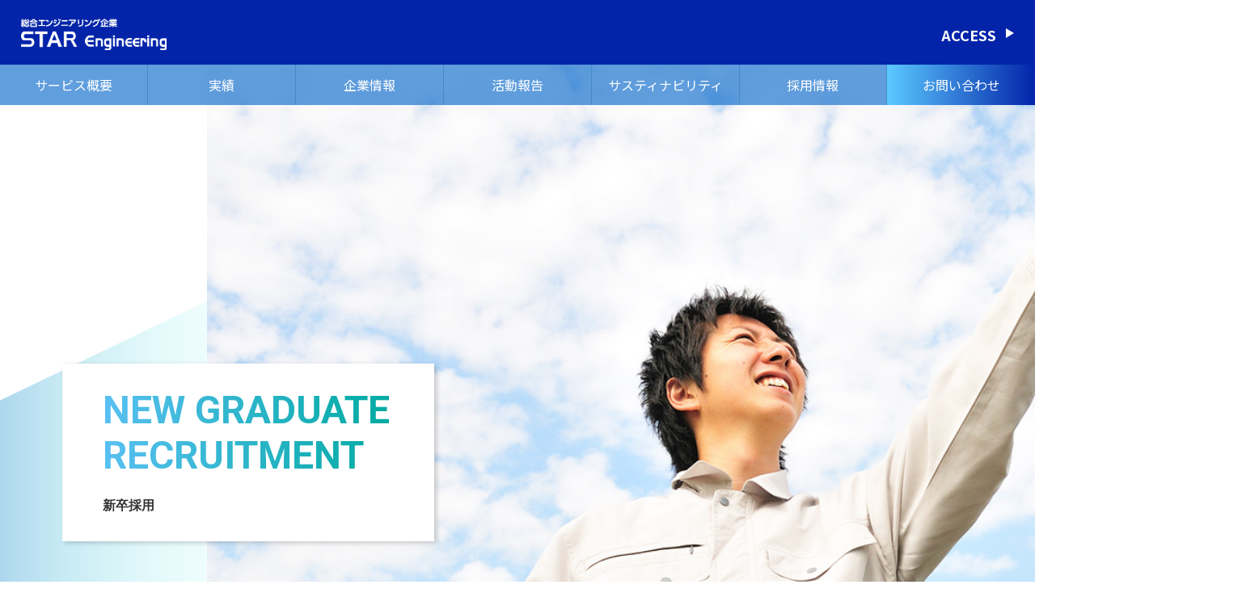

--- FILE ---
content_type: text/html; charset=UTF-8
request_url: https://www.star-eng.co.jp/recruit/new/
body_size: 8456
content:

<!DOCTYPE html>
<html lang="ja">

<head>
  <meta charset="UTF-8">
  <!-- Google Tag Manager -->
  <script>
    (function(w, d, s, l, i) {
      w[l] = w[l] || [];
      w[l].push({
        'gtm.start': new Date().getTime(),
        event: 'gtm.js'
      });
      var f = d.getElementsByTagName(s)[0],
        j = d.createElement(s),
        dl = l != 'dataLayer' ? '&l=' + l : '';
      j.async = true;
      j.src =
        'https://www.googletagmanager.com/gtm.js?id=' + i + dl;
      f.parentNode.insertBefore(j, f);
    })(window, document, 'script', 'dataLayer', 'GTM-N9F5TLQG');
  </script>
  <!-- End Google Tag Manager -->
  <meta name="viewport" content="width=device-width, initial-scale=1.0">
  <meta name="keywords" content="スターエンジニアリング,総合エンジニアリング企業">
  <meta name="description" content="スタンスは現場主義であること。電気工事 ～電気・計装・制御・機械設計～ 施工、及び、メンテナンス・保全までを一貫して行う「総合エンジニアリング企業」です。">
  <!--ogp-->
  <meta property="og:title" content="スターエンジニアリング｜総合エンジニアリング企業" />
  <meta property="og:type" content="website" />
  <meta property="og:site_name" content="電気工事 ～電気・計装・制御・機械設計～ 施工、及び、メンテナンス・保全までを一貫して行う「総合エンジニアリング企業」です。">
  <meta property="og:description" content="スタンスは現場主義であること。電気工事 ～電気・計装・制御・機械設計～ 施工、及び、メンテナンス・保全までを一貫して行う「総合エンジニアリング企業」です。" />
  <!--favicon-->
  <link rel="icon" type="image/x-icon" href="https://www.star-eng.co.jp/cms/wp-content/themes/star-engineering/favicon.ico">
  <link rel="apple-touch-icon" sizes="180x180" href="https://www.star-eng.co.jp/cms/wp-content/themes/star-engineering/apple-touch-icon.png">
  <!--font-->
  <link rel="preconnect" href="https://fonts.googleapis.com">
  <link rel="preconnect" href="https://fonts.gstatic.com" crossorigin>
  <link href="https://fonts.googleapis.com/css2?family=Noto+Sans+JP:wght@400;700&family=Roboto:wght@700&family=Zen+Old+Mincho&display=swap" rel="stylesheet">
  <link rel="stylesheet" href="https://cdn.jsdelivr.net/npm/yakuhanjp@4.0.0/dist/css/yakuhanjp.css">
  <!--css-->
  <link type="text/css" rel="stylesheet" href="https://www.star-eng.co.jp/cms/wp-content/themes/star-engineering/common/css/base.css" />
      <link type="text/css" rel="stylesheet" href="https://www.star-eng.co.jp/cms/wp-content/themes/star-engineering/recruit/css/recruit.css" />
    <!-- js -->
  <script src="https://code.jquery.com/jquery-3.4.1.min.js" integrity="sha256-CSXorXvZcTkaix6Yvo6HppcZGetbYMGWSFlBw8HfCJo=" crossorigin="anonymous"></script>
  <script src="https://ajax.googleapis.com/ajax/libs/jquery/3.6.0/jquery.min.js"></script>
  <script type="text/javascript" src="https://www.star-eng.co.jp/cms/wp-content/themes/star-engineering/common/js/common.js"></script>
  <title>新卒採用 | スターエンジニアリング｜総合エンジニアリング企業</title>
<meta name='robots' content='max-image-preview:large' />
<link rel="alternate" title="oEmbed (JSON)" type="application/json+oembed" href="https://www.star-eng.co.jp/wp-json/oembed/1.0/embed?url=https%3A%2F%2Fwww.star-eng.co.jp%2Frecruit%2Fnew%2F" />
<link rel="alternate" title="oEmbed (XML)" type="text/xml+oembed" href="https://www.star-eng.co.jp/wp-json/oembed/1.0/embed?url=https%3A%2F%2Fwww.star-eng.co.jp%2Frecruit%2Fnew%2F&#038;format=xml" />
<style id='wp-img-auto-sizes-contain-inline-css' type='text/css'>
img:is([sizes=auto i],[sizes^="auto," i]){contain-intrinsic-size:3000px 1500px}
/*# sourceURL=wp-img-auto-sizes-contain-inline-css */
</style>
<style id='classic-theme-styles-inline-css' type='text/css'>
/*! This file is auto-generated */
.wp-block-button__link{color:#fff;background-color:#32373c;border-radius:9999px;box-shadow:none;text-decoration:none;padding:calc(.667em + 2px) calc(1.333em + 2px);font-size:1.125em}.wp-block-file__button{background:#32373c;color:#fff;text-decoration:none}
/*# sourceURL=/wp-includes/css/classic-themes.min.css */
</style>
<link rel="https://api.w.org/" href="https://www.star-eng.co.jp/wp-json/" /><link rel="alternate" title="JSON" type="application/json" href="https://www.star-eng.co.jp/wp-json/wp/v2/pages/56" /><link rel="EditURI" type="application/rsd+xml" title="RSD" href="https://www.star-eng.co.jp/cms/xmlrpc.php?rsd" />
<link rel="canonical" href="https://www.star-eng.co.jp/recruit/new/" />
<link rel='shortlink' href='https://www.star-eng.co.jp/?p=56' />
<style id='global-styles-inline-css' type='text/css'>
:root{--wp--preset--aspect-ratio--square: 1;--wp--preset--aspect-ratio--4-3: 4/3;--wp--preset--aspect-ratio--3-4: 3/4;--wp--preset--aspect-ratio--3-2: 3/2;--wp--preset--aspect-ratio--2-3: 2/3;--wp--preset--aspect-ratio--16-9: 16/9;--wp--preset--aspect-ratio--9-16: 9/16;--wp--preset--color--black: #000000;--wp--preset--color--cyan-bluish-gray: #abb8c3;--wp--preset--color--white: #ffffff;--wp--preset--color--pale-pink: #f78da7;--wp--preset--color--vivid-red: #cf2e2e;--wp--preset--color--luminous-vivid-orange: #ff6900;--wp--preset--color--luminous-vivid-amber: #fcb900;--wp--preset--color--light-green-cyan: #7bdcb5;--wp--preset--color--vivid-green-cyan: #00d084;--wp--preset--color--pale-cyan-blue: #8ed1fc;--wp--preset--color--vivid-cyan-blue: #0693e3;--wp--preset--color--vivid-purple: #9b51e0;--wp--preset--gradient--vivid-cyan-blue-to-vivid-purple: linear-gradient(135deg,rgb(6,147,227) 0%,rgb(155,81,224) 100%);--wp--preset--gradient--light-green-cyan-to-vivid-green-cyan: linear-gradient(135deg,rgb(122,220,180) 0%,rgb(0,208,130) 100%);--wp--preset--gradient--luminous-vivid-amber-to-luminous-vivid-orange: linear-gradient(135deg,rgb(252,185,0) 0%,rgb(255,105,0) 100%);--wp--preset--gradient--luminous-vivid-orange-to-vivid-red: linear-gradient(135deg,rgb(255,105,0) 0%,rgb(207,46,46) 100%);--wp--preset--gradient--very-light-gray-to-cyan-bluish-gray: linear-gradient(135deg,rgb(238,238,238) 0%,rgb(169,184,195) 100%);--wp--preset--gradient--cool-to-warm-spectrum: linear-gradient(135deg,rgb(74,234,220) 0%,rgb(151,120,209) 20%,rgb(207,42,186) 40%,rgb(238,44,130) 60%,rgb(251,105,98) 80%,rgb(254,248,76) 100%);--wp--preset--gradient--blush-light-purple: linear-gradient(135deg,rgb(255,206,236) 0%,rgb(152,150,240) 100%);--wp--preset--gradient--blush-bordeaux: linear-gradient(135deg,rgb(254,205,165) 0%,rgb(254,45,45) 50%,rgb(107,0,62) 100%);--wp--preset--gradient--luminous-dusk: linear-gradient(135deg,rgb(255,203,112) 0%,rgb(199,81,192) 50%,rgb(65,88,208) 100%);--wp--preset--gradient--pale-ocean: linear-gradient(135deg,rgb(255,245,203) 0%,rgb(182,227,212) 50%,rgb(51,167,181) 100%);--wp--preset--gradient--electric-grass: linear-gradient(135deg,rgb(202,248,128) 0%,rgb(113,206,126) 100%);--wp--preset--gradient--midnight: linear-gradient(135deg,rgb(2,3,129) 0%,rgb(40,116,252) 100%);--wp--preset--font-size--small: 13px;--wp--preset--font-size--medium: 20px;--wp--preset--font-size--large: 36px;--wp--preset--font-size--x-large: 42px;--wp--preset--spacing--20: 0.44rem;--wp--preset--spacing--30: 0.67rem;--wp--preset--spacing--40: 1rem;--wp--preset--spacing--50: 1.5rem;--wp--preset--spacing--60: 2.25rem;--wp--preset--spacing--70: 3.38rem;--wp--preset--spacing--80: 5.06rem;--wp--preset--shadow--natural: 6px 6px 9px rgba(0, 0, 0, 0.2);--wp--preset--shadow--deep: 12px 12px 50px rgba(0, 0, 0, 0.4);--wp--preset--shadow--sharp: 6px 6px 0px rgba(0, 0, 0, 0.2);--wp--preset--shadow--outlined: 6px 6px 0px -3px rgb(255, 255, 255), 6px 6px rgb(0, 0, 0);--wp--preset--shadow--crisp: 6px 6px 0px rgb(0, 0, 0);}:where(.is-layout-flex){gap: 0.5em;}:where(.is-layout-grid){gap: 0.5em;}body .is-layout-flex{display: flex;}.is-layout-flex{flex-wrap: wrap;align-items: center;}.is-layout-flex > :is(*, div){margin: 0;}body .is-layout-grid{display: grid;}.is-layout-grid > :is(*, div){margin: 0;}:where(.wp-block-columns.is-layout-flex){gap: 2em;}:where(.wp-block-columns.is-layout-grid){gap: 2em;}:where(.wp-block-post-template.is-layout-flex){gap: 1.25em;}:where(.wp-block-post-template.is-layout-grid){gap: 1.25em;}.has-black-color{color: var(--wp--preset--color--black) !important;}.has-cyan-bluish-gray-color{color: var(--wp--preset--color--cyan-bluish-gray) !important;}.has-white-color{color: var(--wp--preset--color--white) !important;}.has-pale-pink-color{color: var(--wp--preset--color--pale-pink) !important;}.has-vivid-red-color{color: var(--wp--preset--color--vivid-red) !important;}.has-luminous-vivid-orange-color{color: var(--wp--preset--color--luminous-vivid-orange) !important;}.has-luminous-vivid-amber-color{color: var(--wp--preset--color--luminous-vivid-amber) !important;}.has-light-green-cyan-color{color: var(--wp--preset--color--light-green-cyan) !important;}.has-vivid-green-cyan-color{color: var(--wp--preset--color--vivid-green-cyan) !important;}.has-pale-cyan-blue-color{color: var(--wp--preset--color--pale-cyan-blue) !important;}.has-vivid-cyan-blue-color{color: var(--wp--preset--color--vivid-cyan-blue) !important;}.has-vivid-purple-color{color: var(--wp--preset--color--vivid-purple) !important;}.has-black-background-color{background-color: var(--wp--preset--color--black) !important;}.has-cyan-bluish-gray-background-color{background-color: var(--wp--preset--color--cyan-bluish-gray) !important;}.has-white-background-color{background-color: var(--wp--preset--color--white) !important;}.has-pale-pink-background-color{background-color: var(--wp--preset--color--pale-pink) !important;}.has-vivid-red-background-color{background-color: var(--wp--preset--color--vivid-red) !important;}.has-luminous-vivid-orange-background-color{background-color: var(--wp--preset--color--luminous-vivid-orange) !important;}.has-luminous-vivid-amber-background-color{background-color: var(--wp--preset--color--luminous-vivid-amber) !important;}.has-light-green-cyan-background-color{background-color: var(--wp--preset--color--light-green-cyan) !important;}.has-vivid-green-cyan-background-color{background-color: var(--wp--preset--color--vivid-green-cyan) !important;}.has-pale-cyan-blue-background-color{background-color: var(--wp--preset--color--pale-cyan-blue) !important;}.has-vivid-cyan-blue-background-color{background-color: var(--wp--preset--color--vivid-cyan-blue) !important;}.has-vivid-purple-background-color{background-color: var(--wp--preset--color--vivid-purple) !important;}.has-black-border-color{border-color: var(--wp--preset--color--black) !important;}.has-cyan-bluish-gray-border-color{border-color: var(--wp--preset--color--cyan-bluish-gray) !important;}.has-white-border-color{border-color: var(--wp--preset--color--white) !important;}.has-pale-pink-border-color{border-color: var(--wp--preset--color--pale-pink) !important;}.has-vivid-red-border-color{border-color: var(--wp--preset--color--vivid-red) !important;}.has-luminous-vivid-orange-border-color{border-color: var(--wp--preset--color--luminous-vivid-orange) !important;}.has-luminous-vivid-amber-border-color{border-color: var(--wp--preset--color--luminous-vivid-amber) !important;}.has-light-green-cyan-border-color{border-color: var(--wp--preset--color--light-green-cyan) !important;}.has-vivid-green-cyan-border-color{border-color: var(--wp--preset--color--vivid-green-cyan) !important;}.has-pale-cyan-blue-border-color{border-color: var(--wp--preset--color--pale-cyan-blue) !important;}.has-vivid-cyan-blue-border-color{border-color: var(--wp--preset--color--vivid-cyan-blue) !important;}.has-vivid-purple-border-color{border-color: var(--wp--preset--color--vivid-purple) !important;}.has-vivid-cyan-blue-to-vivid-purple-gradient-background{background: var(--wp--preset--gradient--vivid-cyan-blue-to-vivid-purple) !important;}.has-light-green-cyan-to-vivid-green-cyan-gradient-background{background: var(--wp--preset--gradient--light-green-cyan-to-vivid-green-cyan) !important;}.has-luminous-vivid-amber-to-luminous-vivid-orange-gradient-background{background: var(--wp--preset--gradient--luminous-vivid-amber-to-luminous-vivid-orange) !important;}.has-luminous-vivid-orange-to-vivid-red-gradient-background{background: var(--wp--preset--gradient--luminous-vivid-orange-to-vivid-red) !important;}.has-very-light-gray-to-cyan-bluish-gray-gradient-background{background: var(--wp--preset--gradient--very-light-gray-to-cyan-bluish-gray) !important;}.has-cool-to-warm-spectrum-gradient-background{background: var(--wp--preset--gradient--cool-to-warm-spectrum) !important;}.has-blush-light-purple-gradient-background{background: var(--wp--preset--gradient--blush-light-purple) !important;}.has-blush-bordeaux-gradient-background{background: var(--wp--preset--gradient--blush-bordeaux) !important;}.has-luminous-dusk-gradient-background{background: var(--wp--preset--gradient--luminous-dusk) !important;}.has-pale-ocean-gradient-background{background: var(--wp--preset--gradient--pale-ocean) !important;}.has-electric-grass-gradient-background{background: var(--wp--preset--gradient--electric-grass) !important;}.has-midnight-gradient-background{background: var(--wp--preset--gradient--midnight) !important;}.has-small-font-size{font-size: var(--wp--preset--font-size--small) !important;}.has-medium-font-size{font-size: var(--wp--preset--font-size--medium) !important;}.has-large-font-size{font-size: var(--wp--preset--font-size--large) !important;}.has-x-large-font-size{font-size: var(--wp--preset--font-size--x-large) !important;}
/*# sourceURL=global-styles-inline-css */
</style>
</head>

<body class="subpage page">
  <!-- Google Tag Manager (noscript) -->
  <noscript><iframe src="https://www.googletagmanager.com/ns.html?id=GTM-N9F5TLQG" height="0" width="0" style="display:none;visibility:hidden"></iframe></noscript>
  <!-- End Google Tag Manager (noscript) -->
  <header>
    <div class="nav_pc" id="pc_header">
      <div class="nav_pc_item">
        <div class="nav_pc_bg">
          <h1 class="nav_pc_logo"><a href="https://www.star-eng.co.jp/"><img src="https://www.star-eng.co.jp/cms/wp-content/themes/star-engineering/common/img/logo.png" alt="総合エンジニアリング企業 スターエンジニアリング"></a></h1>
          <p class="btn_access"><a href="https://www.star-eng.co.jp/company/info/#access">ACCESS</a></p>
        </div>
      </div>
      <div class="nav_pc_contents">
        <nav class="nav_pc_contents02_menu">
          <ul>
            <li class="has-child nav_pc_contents02_main">
              <p>サービス概要</p>
              <ul class="nav_pc_contents02_subbox">
                <li class="nav_pc_contents02_sub"><a href="https://www.star-eng.co.jp/service/service/">サービス概要一覧</a></li>
                <li class="nav_pc_contents02_sub"><a href="https://www.star-eng.co.jp/service/control/">FA制御</a></li>
                <li class="nav_pc_contents02_sub"><a href="https://www.star-eng.co.jp/service/const/">電気計装工事</a></li>
                <li class="nav_pc_contents02_sub"><a href="https://www.star-eng.co.jp/service/machine/">機械保全</a></li>
                <li class="nav_pc_contents02_sub"><a href="https://www.star-eng.co.jp/service/security/">電気計装保全</a></li>
              </ul>
            </li>
            <li class="has-child nav_pc_contents02_main">
              <a href="https://www.star-eng.co.jp/performance/">実績</a>
              <ul class="nav_pc_contents02_subbox">
                <li class="nav_pc_contents02_sub"><a href="https://www.star-eng.co.jp/performance/">実績一覧</a></li>
                <li class="nav_pc_contents02_sub"><a href="https://www.star-eng.co.jp/performance/p01/">みらい事業</a></li>
                <li class="nav_pc_contents02_sub"><a href="https://www.star-eng.co.jp/performance/p02/">人への投資</a></li>
                <li class="nav_pc_contents02_sub"><a href="https://www.star-eng.co.jp/performance/p03/">事業実績</a></li>
              </ul>
            </li>
            <li class="has-child nav_pc_contents02_main">
              <p>企業情報</p>
              <ul class="nav_pc_contents02_subbox">
                <li class="nav_pc_contents02_sub"><a href="https://www.star-eng.co.jp/company/message/">トップメッセージ</a></li>
                <li class="nav_pc_contents02_sub"><a href="https://www.star-eng.co.jp/company/identity/">企業理念</a></li>
                <li class="nav_pc_contents02_sub"><a href="https://www.star-eng.co.jp/company/info/">会社概要・アクセス</a></li>
                <li class="nav_pc_contents02_sub"><a href="https://www.star-eng.co.jp/company/history/">沿革</a></li>
              </ul>
            </li>
            <li class="has-child nav_pc_contents02_main">
              <p>活動報告</p>
              <ul class="nav_pc_contents02_subbox">
                <li class="nav_pc_contents02_sub"><a href="https://www.star-eng.co.jp/report/">活動報告一覧</a></li>
              </ul>
            </li>
            <li class="has-child nav_pc_contents02_main">
              <a href="https://www.star-eng.co.jp/sustaina/">サスティナビリティ</a>
              <ul class="nav_pc_contents02_subbox">
                <li class="nav_pc_contents02_sub"><a href="https://www.star-eng.co.jp/sustaina/enviro/">環境への取り組み</a></li>
                <li class="nav_pc_contents02_sub"><a href="https://www.star-eng.co.jp/sustaina/social/">社会への取り組み</a></li>
              </ul>
            </li>
            <li class="has-child nav_pc_contents02_main">
              <p>採用情報</p>
              <ul class="nav_pc_contents02_subbox">
                <li class="nav_pc_contents02_sub"><a href="https://www.star-eng.co.jp/recruit/new/">新卒採用</a></li>
                <li class="nav_pc_contents02_sub"><a href="https://www.star-eng.co.jp/recruit/career/">中途採用</a></li>
                <li class="nav_pc_contents02_sub"><a href="https://www.star-eng.co.jp/recruit/guideline/">募集要項</a></li>
                <li class="nav_pc_contents02_sub"><a href="https://www.star-eng.co.jp/recruit/entry/">エントリー</a></li>
              </ul>
            </li>
            <li class="nav_pc_contents02_main">
              <a href="https://www.star-eng.co.jp/contact/" class="nav_list_contact">お問い合わせ</a>
            </li>
          </ul>
        </nav>
      </div>
    </div><!--/nav_pc-->
    <div class="nav_sp sp">
      <div class="nav_sp_bg">
        <div class="nav_sp_logo"><a href="https://www.star-eng.co.jp/"><img src="https://www.star-eng.co.jp/cms/wp-content/themes/star-engineering/common/img/logo.png" alt="総合エンジニアリング企業 スターエンジニアリング"></a></div>
        <div class="menu_btn" id="sp_btn">
          <span class="top"></span>
          <span class="middle"></span>
          <span class="bottom"></span>
        </div>
        <div class="menu_bg">
          <nav class="menu" id="menu_list">
            <div class="nav_box">
              <div class="nav_sp_menu">
                <span class="nav_sp_menu_main"><a href="https://www.star-eng.co.jp/">ホーム</a></span>
                <span class="nav_sp_menu_main02">サービス概要</span>
                <ul class="nav_sp_menu_drop_box">
                  <li class="nav_sp_menu_drop_item"><a href="https://www.star-eng.co.jp/service/service/">サービス概要一覧</a></li>
                  <li class="nav_sp_menu_drop_item"><a href="https://www.star-eng.co.jp/service/control/">FA制御</a></li>
                  <li class="nav_sp_menu_drop_item"><a href="https://www.star-eng.co.jp/service/const/">電気計装工事</a></li>
                  <li class="nav_sp_menu_drop_item"><a href="https://www.star-eng.co.jp/service/machine/">機械保全</a></li>
                  <li class="nav_sp_menu_drop_item"><a href="https://www.star-eng.co.jp/service/security/">電気計装保全</a></li>
                </ul>
                <span class="nav_sp_menu_main02">実績</span>
                <ul class="nav_sp_menu_drop_box">
                  <li class="nav_sp_menu_drop_item"><a href="https://www.star-eng.co.jp/performance/">実績一覧</a></li>
                  <li class="nav_sp_menu_drop_item"><a href="https://www.star-eng.co.jp/performance/p01/">みらい事業</a></li>
                  <li class="nav_sp_menu_drop_item"><a href="https://www.star-eng.co.jp/performance/p02/">人への投資</a></li>
                  <li class="nav_sp_menu_drop_item"><a href="https://www.star-eng.co.jp/performance/p03/">事業実績</a></li>
                </ul>
                <span class="nav_sp_menu_main02">企業情報</span>
                <ul class="nav_sp_menu_drop_box">
                  <li class="nav_sp_menu_drop_item"><a href="https://www.star-eng.co.jp/company/message/">トップメッセージ</a></li>
                  <li class="nav_sp_menu_drop_item"><a href="https://www.star-eng.co.jp/company/identity/">企業理念</a></li>
                  <li class="nav_sp_menu_drop_item"><a href="https://www.star-eng.co.jp/company/info/">会社概要・アクセス</a></li>
                  <li class="nav_sp_menu_drop_item"><a href="https://www.star-eng.co.jp/company/history/">沿革</a></li>
                </ul>
                <span class="nav_sp_menu_main02">活動報告</span>
                <ul class="nav_sp_menu_drop_box">
                  <li class="nav_sp_menu_drop_item"><a href="https://www.star-eng.co.jp/report/">活動報告一覧</a></li>
                </ul>
                <span class="nav_sp_menu_main02">サスティナビリティ</span>
                <ul class="nav_sp_menu_drop_box">
                <li class="nav_sp_menu_drop_item"><a href="https://www.star-eng.co.jp/sustaina/">サスティナビリティ</a></li>
                  <li class="nav_sp_menu_drop_item"><a href="https://www.star-eng.co.jp/sustaina/enviro/">環境への取り組み</a></li>
                  <li class="nav_sp_menu_drop_item"><a href="https://www.star-eng.co.jp/sustaina/social/">社会への取り組み</a></li>
                </ul>
                <span class="nav_sp_menu_main02">採用情報</span>
                <ul class="nav_sp_menu_drop_box">
                  <li class="nav_sp_menu_drop_item"><a href="https://www.star-eng.co.jp/recruit/new/">新卒採用</a></li>
                  <li class="nav_sp_menu_drop_item"><a href="https://www.star-eng.co.jp/recruit/career/">中途採用</a></li>
                  <li class="nav_sp_menu_drop_item"><a href="https://www.star-eng.co.jp/recruit/guideline/">募集要項</a></li>
                  <li class="nav_sp_menu_drop_item"><a href="https://www.star-eng.co.jp/recruit/entry/">エントリー</a></li>
                </ul>
              </div>
              <div class="nav_sp_btn_area">
                <a href="https://www.star-eng.co.jp/contact/" class="nav_sp_btn">お問い合わせ</a>
              </div>
            </div><!--/nav_box-->
          </nav>
        </div>
      </div><!-- /nav_sp_bg -->
    </div>
  </header>

<main id="new">
<div class="recruit_bg">
<section class="mv_recruit">
<div class="mv_wht_box">
<p class="ttl_grn ttl_turn en"><span>NEW GRADUATE<br>RECRUITMENT<br></span>新卒採用</p>
</div>
</section>
<section class="edu">
<div class="inner">
<ul class="recruit_flex">
<li>
<h2 class="en ttl_grn fadein"><span>EDUCATION</span>教育制度</h2>
<p class="txt fadein">
総合エンジニアリングの領域は、10年や20年の歳月をかけたとしても、まだまだ学ぶ技術・知識は尽きません。<br>スターエンジニアリングでは、時代の変遷に取り残されない確固たる技術を習得できるよう、段階的な教育ステージを用意。あなたの成長を約束・応援します。
</p>
</li>
<li class="fadein"><img decoding="async" src="https://www.star-eng.co.jp/cms/wp-content/themes/star-engineering/recruit/img/image01_new.jpg" alt="教育制度イメージ画像"></li>
</ul>
<ul class="recruit_flex fadein">
<li class="edu_grn_box"><span>新人社員<br></span>入社後は、じっくり1年かけて新入社員研修を実施。研修期間を経て、新入社員からプロへの第一歩を踏み出します。</li>
<li class="edu_grn_box">
<span>中堅社員<br></span>分野別の技術など、興味・分野に応じたスキルを習得。<br>プロフェッショナルとしての自信と誇りを育み、次なるキャリアステージを目指します。</li>
<li class="edu_grn_box">
<span>管理職<br></span>次世代へとバトンを繋ぐ立役者として、組織の牽引・後進の育成などにも携わるフェーズを用意。<br>組織の成長と共に、自身にとっても人間的成長を遂げられる場を用意しています。
</li>
</ul>
</div>
</section>
</div>
<div class="grn_bg01">
<div class="grn_bg02">
<div class="inner">
<section class="training fadein">
<figure class="grn_L"><img decoding="async" src="https://www.star-eng.co.jp/cms/wp-content/themes/star-engineering/recruit/img/image02_new.jpg" alt="研修制度イメージ画像"></figure>
<div class="grn_R">
<h2 class="en ttl_wht"><span>TRAINING</span>研修制度</h2>
<p class="txt">
大手メーカーを中心に約150社と直接取引している当社では、プロセス設計から施工、運用、点検、保全まで一貫したサービスを提供しています。パートナー的存在として、お客様の事業を支えてきた当社では、ただお客様のご要望・ご希望に対応して終わりというわけにはいきません。お客様の次のご要望を汲み、提案・改善・施工・保全を完遂して、初めてお役に立ったと言えます。<br><br>このようにお客様のお困りごとやご要望に応え、お役に立つためには、一歩先を行く技術の習得が不可欠です。<br>スターエンジニアリングでは、お客様に感動の技術・品質・サービスを提供できるような人材を育てるべく、育成のフェーズを大切にしています。<br><br>新卒で入社された皆さまには、1年間の研修期間を設けています。<br>1年間の間には、マナー講習や業務の基礎知識の他、多様な技術と分野の知識を学ぶプログラムを用意しております。<br>次の新入社員が入社する頃には、プロとして前線に立ち活躍できる人材へと成長をお約束いたします。
</p>
</div>
</section>
<section class="skill fadein">
<figure class="grn_R"><img decoding="async" src="https://www.star-eng.co.jp/cms/wp-content/themes/star-engineering/recruit/img/image03_new.jpg" alt="研修制度イメージ画像"></figure>
<div class="grn_L">
<h2 class="en ttl_wht"><span>SKILL UP</span>資格取得支援</h2>
<p class="txt">お客様のパートナーとしてモノづくりの現場をお預かりする当社では、<br class="pc">お客様の信頼に応えるべく最高の品質を提供できる技術者を育てるため、<br
class="pc">人材の育成には時間もコストも惜しみません。<br>資格試験に対しては「報奨金制度」を設け、<br
class="pc">技能講習の情報発信などを通して技術者のスキルアップを支援しています。</p>
</div>
</section>
</div>
</div>
</div>
<section class="welfare">
<div class="inner">
<h2 class="en ttl_grn fadein"><span>WELFARE</span>福利厚生</h2>
<p class="txt fadein">スターエンジニアリングでは働きやすい環境を提供するため、充実した福利厚生をご用意しています。</p>
<ul>
<li class="fadein">
<figure><img decoding="async" src="https://www.star-eng.co.jp/cms/wp-content/themes/star-engineering/recruit/img/icon01.png" alt="社会保険完備"></figure>
<p class="txt"><span>社会保険完備<br></span>健康保険・厚生年金・労災保険・雇用保険・任意保険完備。専門技術を用いる職場だからこそ安心して働ける環境を提供しています。</p>
</li>
<li class="fadein">
<figure><img decoding="async" src="https://www.star-eng.co.jp/cms/wp-content/themes/star-engineering/recruit/img/icon02.png" alt="退職・慰労金制度"></figure>
<p class="txt"><span>退職・慰労金制度<br></span>従業員の将来が経済的にも安定し、不安を感じることが無いよう、退職・慰労金制度を導入。<br>豊かで笑顔溢れる未来をお約束いたします。
</p>
</li>
<li class="fadein">
<figure><img decoding="async" src="https://www.star-eng.co.jp/cms/wp-content/themes/star-engineering/recruit/img/icon03.png" alt="親睦会行事"></figure>
<p class="txt"><span>親睦会行事<br></span>年間を通じて社員が集まるイベントを開催。次世代を担う20代から70代のベテランまで世代を超えた交流の場は当社ならでは。</p>
</li>
<li class="fadein">
<figure><img decoding="async" src="https://www.star-eng.co.jp/cms/wp-content/themes/star-engineering/recruit/img/icon04.png" alt="制服貸与"></figure>
<p class="txt"><span>制服貸与<br></span>従業員に対しては、制服を貸与。<br>揃いの制服を着用することで、社員一人ひとりが自身の技術力に誇りを持ち、プロとしての自尊心を育みます。
</p>
</li>
<li class="fadein">
<figure><img decoding="async" src="https://www.star-eng.co.jp/cms/wp-content/themes/star-engineering/recruit/img/icon05.png" alt="車通勤可・交通費支給"></figure>
<p class="txt"><span>車通勤可・交通費支給<br></span>自分スタイルな通勤を実現するマイカー通勤を認許。また交通費として実際にかかる定期代を全額支給します。</p>
</li>
<li class="fadein">
<figure><img decoding="async" src="https://www.star-eng.co.jp/cms/wp-content/themes/star-engineering/recruit/img/icon06.png" alt="昇給・賞与"></figure>
<p class="txt"><span>昇給・賞与<br></span>賞与は年2回。<br>資格取得に伴う技術力の向上や技術のプロとしてお客様への満足度に貢献した方にはしっかり還元に努めるスタイル。</p>
</li>
</ul>
<div class="recruit_btn_area">
<a href="https://www.star-eng.co.jp/recruit/guideline/" class="btn btn_blue fadein">募集要項</a>
<a href="https://www.star-eng.co.jp/recruit/entry/" class="btn btn_blue en fadein">ENTRY</a>
</div>
</div>
</section>
</main>

<footer>
  <div class="ft_inner01">
    <p class="btn_access"><a href="https://www.star-eng.co.jp/company/info/#access">ACCESS</a></p>
    <div class="ft_box flex">
      <ul class="flex">
        <li class="ft_logo"><a href="https://www.star-eng.co.jp/"><img src="https://www.star-eng.co.jp/cms/wp-content/themes/star-engineering/common/img/logo_ft.png" alt="総合エンジニアリング企業 スターエンジニアリング"></a></li>
        <li class="ft_add">
          <p><span>本店</span><br>〒524-0043 滋賀県守山市二町町198番地1<br>TEL：077-514-4177 &nbsp; FAX：077-581-0790</p>
        </li>
      </ul>
      <a href="https://www.star-eng.co.jp/contact/" class="btn_contact">お問い合わせ</a>
    </div>
  </div>
  <div class="ft_inner02">
    <ul class="flex">
      <li>
        <p>サービス概要</p>
        <a href="https://www.star-eng.co.jp/service/service/">サービス概要一覧</a>
        <a href="https://www.star-eng.co.jp/service/control/">FA制御</a>
        <a href="https://www.star-eng.co.jp/service/const/">電気計装工事</a>
        <a href="https://www.star-eng.co.jp/service/machine/">機械保全</a>
        <a href="https://www.star-eng.co.jp/service/security/">電気計装保全</a>
      </li>
      <li>
        <p>実績</p>
        <a href="https://www.star-eng.co.jp/performance/">実績一覧</a>
        <a href="https://www.star-eng.co.jp/performance/p01/">みらい事業</a>
        <a href="https://www.star-eng.co.jp/performance/p02/">人への投資</a>
        <a href="https://www.star-eng.co.jp/performance/p03/">事業実績</a>
      </li>
      <li>
        <p>企業情報</p>
        <a href="https://www.star-eng.co.jp/company/message/">トップメッセージ</a>
        <a href="https://www.star-eng.co.jp/company/identity/">企業理念</a>
        <a href="https://www.star-eng.co.jp/company/info/">会社概要・アクセス</a>
        <a href="https://www.star-eng.co.jp/company/history/">沿革</a>
      </li>
      <li>
        <p>活動報告</p>
        <a href="https://www.star-eng.co.jp/report/">活動報告一覧</a>
      </li>
      <li>
        <p>サスティナビリティ</p>
        <a href="https://www.star-eng.co.jp/sustaina/">サスティナビリティ</a>
        <a href="https://www.star-eng.co.jp/sustaina/enviro/">環境への取り組み</a>
        <a href="https://www.star-eng.co.jp/sustaina/social/">社会への取り組み</a>
      </li>
      <li>
        <p>採用情報</p>
        <a href="https://www.star-eng.co.jp/recruit/new/">新卒採用</a>
        <a href="https://www.star-eng.co.jp/recruit/career/">中途採用</a>
        <a href="https://www.star-eng.co.jp/recruit/guideline/">募集要項</a>
        <a href="https://www.star-eng.co.jp/recruit/entry/">エントリーフォーム</a>
      </li>
    </ul>
    <div class="ft_bottom flex">
      <a href="https://www.star-eng.co.jp/company/policy/">プライバシーポリシー</a>
      <a href="https://www.star-eng.co.jp/link/">関連リンク</a>
    </div>
  </div>
</footer>
<p class="copyright">Copyright&copy; STAR Group.All Rights Reserved.</p>

<script type="speculationrules">
{"prefetch":[{"source":"document","where":{"and":[{"href_matches":"/*"},{"not":{"href_matches":["/cms/wp-*.php","/cms/wp-admin/*","/cms/wp-content/uploads/*","/cms/wp-content/*","/cms/wp-content/plugins/*","/cms/wp-content/themes/star-engineering/*","/*\\?(.+)"]}},{"not":{"selector_matches":"a[rel~=\"nofollow\"]"}},{"not":{"selector_matches":".no-prefetch, .no-prefetch a"}}]},"eagerness":"conservative"}]}
</script>
</body>

</html>

--- FILE ---
content_type: text/css
request_url: https://www.star-eng.co.jp/cms/wp-content/themes/star-engineering/common/css/base.css
body_size: 6274
content:
@charset "utf-8";
/* ********************************************************************************
 * Browser Style Reset
 * ******************************************************************************** */
  html,body,div,span,applet,object,iframe,h1,h2,h3,h4,h5,h6,p,blockquote,pre,a,abbr,acronym,address,big,cite,code,del,dfn,em,font,img,ins,kbd,q,s,samp,small,strike,strong,sub,sup,tt,var,b,u,i,center,dl,dt,dd,ol,ul,li,fieldset,form,label,legend,table,caption,tbody,tfoot,thead,tr,th,td,section,article,aside,hgroup,header,footer,nav,dialog,figure,menu,video,audio,mark,time,canvas,details {    margin: 0;    padding: 0;    border: 0;    font-size: 100%;    background: transparent;    -webkit-box-sizing: border-box;    box-sizing: border-box;}
  html { overflow-y:scroll; }
  img { border:none; vertical-align: bottom; }
  a img { border:none; 
    text-decoration:none; 
    outline:0; 
    -webkit-transition: all 0.2s ease;
    -o-transition: all 0.2s ease;
    transition: all 0.2s ease;
    text-decoration: none;}
  h1,h2,h3,h4,h5,h6 { font-size:100%; font-weight:normal; }
  ul,ol { list-style-type:none; }
/* ********************************************************************************
 * Default Style
 * ******************************************************************************** */
  object,embed { border:0; vertical-align:bottom; outline:none; }
  table { border-collapse:collapse; }
  input{ verticalalign:middle; }
  address,caption,cite,code,dfn,em,strong,th,var { font-style:normal; font-weight:normal; }
  strong { font-weight:bold; text-decoration:none; }	
  label { cursor:pointer; }
  select option { padding:0 3px; }
  hr { height: 0; margin: 0; padding: 0; border: 0; display:none;}
  section,article,aside,hgroup,header,footer,nav,dialog,figure,figcaption { display: block; }
  input,select { vertical-align: middle; }
/* ********************************************************************************
 * style
 * ******************************************************************************** */
body {
	color: #333333;
	background: #ffffff;
  font-family: YakuHanJP, "Hiragino Sans", "Hiragino Kaku Gothic ProN", "Noto Sans JP", Meiryo, sans-serif;
  font-size: 18px;
	width: 100%;
  min-width: 1100px;
  overflow-x: scroll;
  line-height: 1.8;
	-webkit-text-size-adjust: 100%;
  -moz-text-size-adjust: 100%;
  -ms-text-size-adjust: 100%;
  text-size-adjust: 100%;
}
a {
  color: #333;
  -webkit-transition: all 0.2s ease;
  -o-transition: all 0.2s ease;
  transition: all 0.2s ease;
  text-decoration: none;
	display: inline-block;
  width: 100%;
  height: 100%;
}
a:hover{
  opacity: 0.8;
  -webkit-transition-duration: 0.3s;-o-transition-duration: 0.3s;transition-duration: 0.3s;
}
.anchor{
  display: block;
  padding-top: 160px;
  margin-top: -160px;
}
img {
	max-width: 100%;
	margin: auto;
}
ul,li,dl,dt,dd,form {
  margin: 0px;
  padding: 0px;
  border: 0px;
  list-style: none;
  letter-spacing: normal;
  /* For IE 6/7 */
  *display: inline;
  *zoom: 1;
}
li::marker {
  margin: 0;
  padding: 0;
}
blockquote,q {
  quotes: none;
}
blockquote:before,
blockquote:after,
q:before,
q:after {
  content: '';
  content: none;
}
ins {
  /* remember to highlight inserts somehow! */
  text-decoration: none;
}
del {
  text-decoration: line-through;
}
table {
  /* markup tables with 'cellspacing="0"' */
  border-collapse: collapse;
  border-spacing: 0;
  font-size:inherit;
}
select,input,textarea { 
  font-size:99%; 
}
.pc {
  display: block;
}
.sp {
  display: none;
}
.fadein {
  opacity: 0;
  visibility: hidden;
  -webkit-transform: translateY(30px);
  -ms-transform: translateY(30px);
  transform: translateY(30px);
  -webkit-transition: opacity 1s, visibility 1s, -webkit-transform 1s;
  transition: opacity 1s, visibility 1s, -webkit-transform 1s;
  -o-transition: opacity 1s, visibility 1s, transform 1s;
  transition: opacity 1s, visibility 1s, transform 1s;
  transition: opacity 1s, visibility 1s, transform 1s, -webkit-transform 1s;
}
.is-fadein {
  opacity: 1;
  visibility: visible;
  -webkit-transform: translateX(0);
  -ms-transform: translateX(0);
  transform: translateX(0);
}
/*======== header pc nav==========*/
.nav_pc{
  width:100%;
  min-height: 100px;
  position: fixed;
  z-index: 999;
}
.nav_pc_item{
  width:100%;
  background-image: -o-linear-gradient(left, #59c0f3 0%, #28a6e5 60%, #59c0f3 100%);
  background-image: -webkit-gradient(linear, left top, right top, from(#59c0f3), color-stop(60%, #28a6e5), to(#59c0f3));
  background-image: linear-gradient(to right, #59c0f3 0%, #28a6e5 60%, #59c0f3 100%);
}
.nav_pc_bg{
  width:100%;
  height: 80px;
  padding: 25px 2% 20px;
  display: -webkit-box;
  display: -ms-flexbox;
  display: flex;
  -webkit-box-pack: justify;
  -ms-flex-pack: justify;
  justify-content: space-between;
  -webkit-box-align: center;
  -ms-flex-align: center;
  align-items: center;
  background-color: #0324a9;
}
.nav_pc_item .nav_pc_logo{
  width:180px;
}
.nav_pc_item .btn_access a{
  color: #fff;
  font-weight: bold;
  position: relative;
  padding-right: 22px;
}
.nav_pc_item .btn_access a:hover{
  color: #93dbff;
  -webkit-transition: all .3s ease-out;
  -o-transition: all .3s ease-out;
  transition: all .3s ease-out;
}
.nav_pc_item .btn_access a::before{
  position: absolute;
  content: "";
  top: 8px;
  right: 0;
  width: 0;
  height: 0;
  border-top: 6px solid transparent;
  border-bottom: 6px solid transparent;
  border-left: 10px solid #fff;
}
.nav_pc_item .btn_access a:hover::before{
  position: absolute;
  content: "";
  top: 8px;
  right: 0;
  width: 0;
  height: 0;
  border-top: 6px solid transparent;
  border-bottom: 6px solid transparent;
  border-left: 10px solid #93dbff;
}
/*==ナビゲーション全体の設定*/
.nav_pc_contents02_menu{
  width:100%;
	background-color:rgba(29, 117, 207,0.7);
	text-align: center;
  font-size: 16px;
}
.nav_pc_contents02_menu ul{
	list-style: none;
	display: -webkit-box;
	display: -ms-flexbox;
	display: flex;
  -webkit-box-pack: end;
  -ms-flex-pack: end;
  justify-content: flex-end;
  width:100%;
}
.nav_pc_contents02_main{
	position: relative;
  width:20%;
  border-right: solid 0.5px #448aca;
}
.nav_pc_contents02_main:last-child{
  border-right: none;
}
.nav_pc_contents02_main:hover{
  background-color: rgba(3, 36, 169, 0.9);
  -webkit-transition:all .3s;
	-o-transition:all .3s;
	transition:all .3s;
}
.nav_pc_contents02_main a,
.nav_pc_contents02_main p{
  display: -webkit-box;
  display: -ms-flexbox;
  display: flex;
  -webkit-box-align: center;
  -ms-flex-align: center;
  align-items: center;
  -webkit-box-pack: center;
  -ms-flex-pack: center;
  justify-content: center;
  width: 100%;
  height: 50px;
	text-decoration: none;
	color: #fff;
	padding:10px 0px;
	-webkit-transition:all .3s;
	-o-transition:all .3s;
	transition:all .3s;
  opacity: 1;
}
.nav_pc_contents02_main a:hover{
	color:#fff;
}
.nav_list_contact{
  background: -o-linear-gradient(left, #5bc9ff 0%, #b0def4 50%, #5bc9ff 50%, #0324a9 100%);
  background: -webkit-gradient(linear, left top, right top, from(#5bc9ff), color-stop(50%, #b0def4), color-stop(50%, #5bc9ff), to(#0324a9));
  background: linear-gradient(to right, #5bc9ff 0%, #b0def4 50%, #5bc9ff 50%, #0324a9 100%);
  background-position: 100% 50%;
  background-size: 200% auto;
  -webkit-transition: all .3s ease-out;
  -o-transition: all .3s ease-out;
  transition: all .3s ease-out;
  border: none;
}
.nav_list_contact:hover{
  background-position: 0 50%;
  opacity: 1;
}
  /*2階層目以降は横並びにしない*/
.nav_pc_contents02_menu ul .nav_pc_contents02_subbox{
	display: block;
}
nav li.has-child ul{
    /*絶対配置で位置を指定*/
	position: absolute;
	left:0;
	top:50px;
	z-index: 4;
	background-color:rgba(255, 255, 255,0.7);
	width:100%;
    /*はじめは非表示*/
	visibility: hidden;
	opacity: 0;
    /*アニメーション設定*/
	-webkit-transition: all .3s;
	-o-transition: all .3s;
	transition: all .3s;
}
.nav_pc_contents02_sub{
  width:100%;
}
.nav_pc_contents02_sub a{
  color: #0324a9 !important;
  opacity: 1;
}
.nav_pc_contents02_sub a:hover{
  color: #ffffff !important;
  opacity: 1;
}
/*hoverしたら表示*/
nav li.has-child:hover > ul,
nav li.has-child ul li:hover > ul,
nav li.has-child:active > ul,
nav li.has-child ul li:active > ul{
  visibility: visible;
  opacity: 1;
}
/*ナビゲーションaタグの形状*/
nav li.has-child ul li{
  border-bottom: solid 0.5px #cccccc;
}
nav li.has-child ul li a,
nav li.has-child ul li a:hover{
  width: 100%;
	color: #fff;
  opacity: 1;
}
nav li.has-child ul li:last-child,
nav li.has-child ul li:last-child a{
	border-bottom:none;
}
nav li.has-child ul li:hover{
  background-color: rgba(3, 36, 169, 0.8);
	-webkit-transition: all .3s;
	-o-transition: all .3s;
	transition: all .3s;
}
nav li.has-child ul li a:hover,
nav li.has-child ul li a:active{
  color: #fff;
}
/*================================
  footer
================================*/
footer{
  background-color: #000;
  width: 100%;
  color: #fff;
}
footer a{
  color: #fff;
}
.ft_inner01{
  width: 100%;
  background-image: -o-linear-gradient(left, #0324a9 0%, #237dd3 40%, #5bc9ff 100%);
  background-image: -webkit-gradient(linear, left top, right top, from(#0324a9), color-stop(40%, #237dd3), to(#5bc9ff));
  background-image: linear-gradient(to right, #0324a9 0%, #237dd3 40%, #5bc9ff 100%);
  padding: 20px 2% 25px;
}
.ft_inner01 ul{
  width: 55%;
  -webkit-box-pack: justify;
  -ms-flex-pack: justify;
  justify-content: space-between;
}
.ft_inner01 .btn_access a{
  width: 10%;
  text-align: right;
  margin: 0 0 0px 90%;
  padding-right: 22px;
  font-weight: bold;
  position: relative;
  color: #0324a9;
}
.ft_inner01 .btn_access a:hover{
  color: #fff;
}
.ft_inner01 .btn_access a::before{
  position: absolute;
  content: "";
  top: 8px;
  right: 0;
  width: 0;
  height: 0;
  border-top: 6px solid transparent;
  border-bottom: 6px solid transparent;
  border-left: 10px solid #0324a9;
}
.ft_inner01 .btn_access a:hover::before{
  position: absolute;
  content: "";
  top: 8px;
  right: 0;
  width: 0;
  height: 0;
  border-top: 6px solid transparent;
  border-bottom: 6px solid transparent;
  border-left: 10px solid #fff;
}
.ft_inner01 .ft_box{
  -webkit-box-pack: justify;
  -ms-flex-pack: justify;
  justify-content: space-between;
}
.ft_inner01 .ft_logo{
  width: 48%;
  max-width: 270px;
}
.ft_inner01 .ft_add span{
  font-weight: bold;
}
.ft_inner01 .btn_contact{
  position: relative;
  width: 50%;
  max-width: 300px;
  background: -o-linear-gradient(left, #5bc9ff 0%, #b0def4 50%, #5bc9ff 50%, #0324a9 100%);
  background: -webkit-gradient(linear, left top, right top, from(#5bc9ff), color-stop(50%, #b0def4), color-stop(50%, #5bc9ff), to(#0324a9));
  background: linear-gradient(to right, #5bc9ff 0%, #b0def4 50%, #5bc9ff 50%, #0324a9 100%);
  background-position: 100% 50%;
  background-size: 200% auto;
  -webkit-transition: all .3s ease-out;
  -o-transition: all .3s ease-out;
  transition: all .3s ease-out;
  padding: 20px 40px 20px 20px;
  text-align: center;
  font-weight: bold;
}
.ft_inner01 .btn_contact:hover{
  background-position: 0 50%;
  opacity: 1;
}
.ft_inner01 .btn_contact::after{
  position: absolute;
  content: "";
  top: 50%;
  right: 20px;
  width: 0;
  height: 0;
  -webkit-transform: translateY(-50%);
  -ms-transform: translateY(-50%);
  transform: translateY(-50%);
  border-top: 6px solid transparent;
  border-bottom: 6px solid transparent;
  border-left: 10px solid #fff;
}
.ft_inner02{
  width: 100%;
  background-color: #0324a9;
  padding: 30px 2% 10px;
}
.ft_inner02 ul{
  -webkit-box-align: start;
  -ms-flex-align: start;
  align-items: flex-start;
  margin-bottom: 80px;
}
.ft_inner02 li{
  width: 16%;
  line-height: 2.2;
}
.ft_inner02 li p{
 font-weight: bold; 
}
.ft_inner02 li a{
  font-size: 17px;
  display: block;
  width: 70%;
  color: #fff;
}
.ft_inner02 li a:hover{
  color: #4874c3;
}
.ft_inner02 .ft_bottom{
  text-align: center;
  width: 30%;
  margin: 0 auto;
  -ms-flex-pack: distribute;
  justify-content: space-around;
}
.ft_inner02 .ft_bottom a{
  color: #fff;
  width: auto;
}
.ft_inner02 .ft_bottom a:hover{
  color: #4874c3;
}
.copyright{
  font-size: 12px;
  text-align: center;
  color: #3a9ae1;
  background-color: #0324a9;
  padding: 0px 0 10px;
}
/*================================ 共通パーツ ================================*/
main{
  padding-top: 80px;
}
.flex{
  display: -webkit-box;
  display: -ms-flexbox;
  display: flex;
  -webkit-box-align: center;
  -ms-flex-align: center;
  align-items: center;
}
.inner{
  width: 96%;
  max-width: 1260px;
  margin: 0 auto;
  padding: 0 2%;
}
.en{
  font-family: 'Roboto', sans-serif;
}
.flex{
  display: -webkit-box;
  display: -ms-flexbox;
  display: flex;
  -webkit-box-pack: justify;
  -ms-flex-pack: justify;
  justify-content: space-between;
  -webkit-box-align: center;
  -ms-flex-align: center;
  align-items: center;
  -ms-flex-wrap: wrap;
  flex-wrap: wrap;
}
h2{
  position: relative;
  margin-bottom: 80px;
}
.ttl_blue{
  position: relative;
  font-size: 18px;
  font-weight: bold;
  color: #333333;
}
.ttl_blue span{
  display: inline-block;
  font-size: 50px;
  color: #1e2025;
  background: -o-linear-gradient(left, #0324a9 0%, #59c0f3 100%);
  background: -webkit-gradient(linear, left top, right top, from(#0324a9), to(#59c0f3));
  background: linear-gradient(90deg, #0324a9 0%, #59c0f3 100%);
  -webkit-background-clip: text;
  -webkit-text-fill-color: transparent;
  margin: 0 30px 0px 0;
  line-height: 56px;
}
.ttl_blue::after{
  position: absolute;
  content: "";
  width: 50px;
  height: 5px;
  background-color: #0324a9;
  bottom:-40px;
  left: 0;
}
.ttl_wht{
  position: relative;
  font-size: 18px;
  font-weight: bold;
  color: #fff;
}
.ttl_wht span{
  display: inline-block;
  font-size: 58px;
  color: #1e2025;
  background: -o-linear-gradient(left, #fff 0%, #a8e2ff 100%);
  background: -webkit-gradient(linear, left top, right top, from(#fff), to(#a8e2ff));
  background: linear-gradient(90deg, #fff 0%, #a8e2ff 100%);
  -webkit-background-clip: text;
  -webkit-text-fill-color: transparent;
  margin: 0 30px 0px 0;
  line-height: 56px;
}
.ttl_wht::after{
  position: absolute;
  content: "";
  width: 50px;
  height: 5px;
  background-color: #fff;
  bottom:-40px;
  left: 0;
}
.btn{
  position: relative;
}
.btn::after{
  position: absolute;
  content: "";
  top: 50%;
  right: 20px;
  width: 0;
  height: 0;
  -webkit-transform: translateY(-50%);
  -ms-transform: translateY(-50%);
  transform: translateY(-50%);
  border-top: 6px solid transparent;
  border-bottom: 6px solid transparent;
  border-left: 10px solid #fff;
}
.btn_back {
  position: relative;
}

.btn_back::after {
  position: absolute;
  content: "";
  top: 50%;
  left: 20px;
  width: 0;
  height: 0;
  -webkit-transform: translateY(-50%) scale(-1, 1);
  -ms-transform: translateY(-50%) scale(-1, 1);
  transform: translateY(-50%) scale(-1,1);
  border-top: 6px solid transparent;
  border-bottom: 6px solid transparent;
  border-left: 10px solid #fff;
}
.btn_blue{
  width: 50%;
  max-width: 300px;
  background: -o-linear-gradient(left, #59c0f3 0%, #b0def4 50%, #59c0f3 50%, #0324a9 100%);
  background: -webkit-gradient(linear, left top, right top, from(#59c0f3), color-stop(50%, #b0def4), color-stop(50%, #59c0f3), to(#0324a9));
  background: linear-gradient(to right, #59c0f3 0%, #b0def4 50%, #59c0f3 50%, #0324a9 100%);
  background-position: 100% 50%;
  background-size: 200% auto;
  -webkit-transition: all .3s ease-out;
  -o-transition: all .3s ease-out;
  transition: all .3s ease-out;
  padding: 14px 40px 14px 20px;
  text-align: center;
  font-weight: bold;
  color: #fff;
  -webkit-box-shadow: 6px 6px 10px 0px rgba(0, 0, 0, 0.3);  
  box-shadow: 6px 6px 10px 0px rgba(0, 0, 0, 0.3);
}
.btn_aqua{
  width: 50%;
  max-width: 300px;
  background: -o-linear-gradient(left, #abf1ed 0%, #b0def4 50%, #65c6f6  50%, #6ed3cd  100%);
  background: -webkit-gradient(linear, left top, right top, from(#abf1ed), color-stop(50%, #b0def4), color-stop(50%, #65c6f6), to(#6ed3cd));
  background: linear-gradient(to right, #abf1ed 0%, #b0def4 50%, #65c6f6  50%, #6ed3cd  100%);
  background-position: 100% 50%;
  -webkit-transition: all .3s ease-out;
  -o-transition: all .3s ease-out;
  transition: all .3s ease-out;
  background-size: 200% auto;
  padding: 14px 40px 14px 20px;
  text-align: center;
  font-weight: bold;
  color: #fff;
  -webkit-box-shadow: 6px 6px 10px 0px rgba(0, 0, 0, 0.4);  
  box-shadow: 6px 6px 10px 0px rgba(0, 0, 0, 0.3);
}
.btn_ppl{
  width: 50%;
  max-width: 300px;
  background: -o-linear-gradient(left, #cbcafb 0%, #b0def4 50%, #65c6f6 50%, #afaee8  100%);
  background: -webkit-gradient(linear, left top, right top, from(#cbcafb), color-stop(50%, #b0def4), color-stop(50%, #65c6f6), to(#afaee8));
  background: linear-gradient(to right, #cbcafb 0%, #b0def4 50%, #65c6f6 50%, #afaee8  100%);
  background-position: 100% 50%;
  -webkit-transition: all .3s ease-out;
  -o-transition: all .3s ease-out;
  transition: all .3s ease-out;
  background-size: 200% auto;
  padding: 14px 40px 14px 20px;
  text-align: center;
  font-weight: bold;
  color: #fff;
  -webkit-box-shadow: 6px 6px 10px 0px rgba(0, 0, 0, 0.4);  
  box-shadow: 6px 6px 10px 0px rgba(0, 0, 0, 0.3);
}
.btn_blue:hover,
.btn_aqua:hover,
.btn_ppl:hover{
  background-position: 0 50%;
  opacity: 1;
}
.btn_aqua:hover{
  color: #0d968d;
}
.btn_ppl:hover{
  color: #7775e1;
}
.mv_sub{
  width: 100%;
  display: -webkit-box;
  display: -ms-flexbox;
  display: flex;
  -webkit-box-pack: center;
  -ms-flex-pack: center;
  justify-content: center;
  -webkit-box-align: center;
  -ms-flex-align: center;
  align-items: center;
  height: 470px;
  background-position: top center;
  background-size: cover;
  text-align: center;
}
.mv_sub h1 span{
  font-size: 62px;
  line-height: 0.8;
  margin-right: 0;
}
.mv_sub h1 {
  font-size: 20px;
}
.mv_sub .ttl_wht::after{
  display: none;
}
.breadcrumb {
  padding: 50px 0 160px;
  font-size: 16px;
  display: -webkit-box;
  display: -ms-flexbox;
  display: flex;
}
.breadcrumb li{
  position: relative;
  padding-right: 30px;
}
.breadcrumb li::after{
  content: "＞";
  position: absolute;
  width: 14px;
  height: 14px;
  top: 0px;
  right: 7px;
  color: #28a6e5;
}
.breadcrumb li:last-child{
  padding-right: 0;
}
.breadcrumb li:last-child::after{
  display: none;
}
.ttl_ja span{
  font-size: 38px !important;
  margin-right: 0;
}
.ttl_turn span{
  margin-bottom: 20px;
}
.txt_small{
  font-size: 14px;
}
@media only screen and (max-width: 1024px) {
  body {
    min-width: 100%;
    font-size: 16px;
  }
  .pc {
    display: none!important;
  }
  .sp {
    display: block!important;
  }
  .anchor{
    display: block;
    padding-top: 60px;
    margin-top: -60px;
  }
  /*================================ header nav sp	================================*/
  .nav_pc{
    display: none;
  }
  .nav_sp{
    width:100%;
    height: 80px;
    position: fixed;
    z-index: 99;
  }
  .nav_sp_logo{
    width: 42%;
    max-width: 200px;
    height: 100%;
    margin: 0px 60% 0px 4%;
    display: -webkit-box;
    display: -ms-flexbox;
    display: flex;
    -webkit-box-align: center;
    -ms-flex-align: center;
    align-items: center;
  }
  .nav_sp_logo a{
    height: auto;
  }
  .nav_sp_logo img{
    width:100%;
  }
  .nav_sp_bg{
    position:fixed;
    width: 100%;
    height: 80px;
    background-size: cover;
  }
  .nav_sp {
    position: fixed;
    top: 0;
    right: 0;
    z-index: 10;
    text-align: right;
    background-color: #0324a9;
  }
  header .menu_btn {
    display: block;
    width: 50px;
    height: 40px;
    position: fixed;
    top:23px;
    right: 10px;
    z-index: 99;
    padding: 10px 8px;
    -webkit-box-sizing: border-box;
    box-sizing: border-box;
  }
  .open header .menu_btn{
    display: block;
    line-height: 30px;
    text-align: center;
    z-index: 999;
  }
  /* メニューが閉じている時のアイコン */
  header .menu_btn span {
    display: block;
    width: 34px;
    height: 2px;
    background: #fff;
    -webkit-transition: all 0.3s;
    -o-transition: all 0.3s;
    transition: all 0.3s;
    -webkit-transform: rotate(0deg);
    -ms-transform: rotate(0deg);
    transform: rotate(0deg);
  }
  header .menu_btn span.middle{
    -webkit-transform: translateY(6px);
    -ms-transform: translateY(6px);
    transform: translateY(6px);
  }
  header .menu_btn span.bottom{
    -webkit-transform: translateY(12px);
    -ms-transform: translateY(12px);
    transform: translateY(12px);
  }
  /* メニューが開いた時のアイコン */
  .open header .menu_btn span {
    background: #fff;
  }
  .open header .menu_btn span.middle {
    background: rgba(255, 255, 255, 0);
  }
  .open header .menu_btn span.top {
    -webkit-transform: rotate(-45deg) translate(-8px, 12px);
    -ms-transform: rotate(-45deg) translate(-8px, 12px);
    transform: rotate(-45deg) translate(-8px, 12px);
  }
  .open header .menu_btn span.bottom {
    -webkit-transform: rotate(45deg) translate(9px, 5px);
    -ms-transform: rotate(45deg) translate(9px, 5px);
    transform: rotate(45deg) translate(9px, 5px);
  }
  /* メニューが開いた時のメニューの中身 */
  /* 開閉用ボタンがクリックされた時のスタイル */
  .open header .menu_bg {
    -webkit-transition: all .5s;
    -o-transition: all .5s;
    transition: all .5s;
    visibility: visible;
    opacity: 1;
    position: fixed;
    width: 80%;
    padding: 0 4%;
  }
  header .menu_bg {
    position: absolute;
    top: 0;
    right: 0;
    width: 100%;
    height: 100%;
    background:rgba(3, 36, 169,0.95);
    -webkit-transition: all .5s;
    -o-transition: all .5s;
    transition: all .5s;
    visibility: hidden;
    opacity: 0;
    z-index: 100;
    overflow: auto;
    -webkit-overflow-scrolling: touch;
  }
  header .menu {
    display: table;
    width: 100%;
    padding: 0;
    border: none;
  }
  header .menu .header_nav {
    display: block;
    width: 100%;
    height: 100%;
    -webkit-box-sizing: border-box;
    box-sizing: border-box;
    padding: 70px 0 0;
  }
  header .menu .header_nav li {
    width: 100%;
    margin: 0 auto;
    text-align: left;
  }
  .nav_box{
    padding-top: 60px;
  }
  .nav_sp_menu{
    text-align: left;
  }
  .nav_sp_menu a{
    color: #fff;
  }
  .nav_sp_menu_main,
  .nav_sp_menu_main02 {
    cursor: pointer;
    display: block;
    width: 100%;
    margin: 0 auto;
    padding: 12px 4%;
    font-size: 16px;
    line-height: 1.6em;
    color: #fff;
    position: relative;
    border-bottom: solid 0.5px #eeeeee;
  }
  .nav_sp_menu_main02::after{
    content:'';
    position: absolute;
    top: 50%;
    right:15px;
    width: 0;
    height: 0;
    border-top: 5px solid transparent;
    border-bottom: 5px solid transparent;
    border-left: 9px solid #fff;
    -webkit-transform: translateY(-50%) rotate(90deg);
    -ms-transform: translateY(-50%) rotate(90deg);
    transform: translateY(-50%) rotate(90deg);  
    -webkit-transition: all .3s;    
    -o-transition: all .3s;    
    transition: all .3s;
  }
  .nav_sp_menu_main02.open::after   {
    top: 50%;
    -webkit-transform: translateY(-50%) rotate(-90deg);
    -ms-transform: translateY(-50%) rotate(-90deg);
    transform: translateY(-50%) rotate(-90deg);
  }
  .nav_sp_menu_drop_box {
    display: none;
  }
  .nav_sp_menu_drop_item{
    cursor: pointer;
    padding: 10px 20px;
    font-size: 15px;
    border-bottom: solid 0.5px #eeeeee;
  }
	.nav_sp_btn_area{
    display: block;
    margin: 40px auto;
    text-align: center;
  }
  .nav_sp_btn{
    padding: 15px 25px 15px 0;
    background-image: -o-linear-gradient(left, #fff 0%, #59c0f3 100%);
    background-image: -webkit-gradient(linear, left top, right top, from(#fff), to(#59c0f3));
    background-image: linear-gradient(to right, #fff 0%, #59c0f3 100%);
    color: #0324a9;
    max-width: 240px;
    width: 100%;
    text-align: center;
    font-weight: bold;
    position: relative;
  }
  .nav_sp_btn::after{
    position: absolute;
    content: "";
    top: 50%;
    right: 20px;
    width: 0;
    height: 0;
    -webkit-transform: translateY(-50%);
    -ms-transform: translateY(-50%);
    transform: translateY(-50%);
    border-top: 6px solid transparent;
    border-bottom: 6px solid transparent;
    border-left: 10px solid #0324a9;
  }
/*================================
	footer
	================================*/
  .ft_inner01{
    padding: 15px 4% 30px;
  }
  .ft_inner01 .btn_access a{
    width: 25%;
    margin: 0 0 0 75%;
    padding-right: 1em;
  }
  .ft_inner01 .ft_logo{
    width: 60%;
    margin-bottom: 10px;
  }
  .ft_inner01 .ft_box{
    width: 100%;
    -webkit-box-orient: vertical;
    -webkit-box-direction: normal;
    -ms-flex-direction: column;
    flex-direction: column;
  }
  .ft_inner01 ul{
    width: 100%;
    -webkit-box-orient: vertical;
    -webkit-box-direction: normal;
    -ms-flex-direction: column;
    flex-direction: column;
    -webkit-box-align: start;
    -ms-flex-align: start;
    align-items: flex-start;
    margin-bottom: 30px;
  }
  .ft_inner01 .btn_contact{
    width: 70%;
    min-width: 280px;
  }
  .ft_inner02{
    padding: 20px 4% 10px;
  }
  .ft_inner02 ul{
    -ms-flex-wrap: wrap;
    flex-wrap: wrap;
    -webkit-box-pack: justify;
    -ms-flex-pack: justify;
    justify-content: space-between;
    font-size: 15px;
    margin-bottom: 0px;
  }
  .ft_inner02 li{
    width: 48%;
    margin-bottom: 30px;
  }
  .ft_inner02 li a {
    width: 80%;
    font-size: 14px;
    line-height: 1.8;
  }
  .ft_inner02 .ft_bottom{
    font-size: 15px;
    width: 68%;
    margin: 0 auto;
  }
  /*================================
	btn
	================================*/
  .btn{
    width: 80%;
    min-width: 280px;
    margin: 0 auto;
    display: block;
  }
	.btn_org {
    font-size: 19px;
    width: 94%;
    padding: 16px 0 14px;
  }
  /*================================ 下層共通 ================================*/
  h2{
    margin-bottom: 60px;
  }
  .ttl_blue,
  .ttl_wht{
    font-size: 15px;
    line-height: 28px;
  }
  .ttl_blue span,
  .ttl_wht span{
    font-size: 33px;
    margin: 0 20px 0px 0;
    line-height: 32px;
  }
  .ttl_blue::after,
  .ttl_wht::after{
    bottom: -30px;
  }
  .mv_sub{
    height: 240px;
  }
  .mv_sub h1 span{
    font-size: 37px;
    line-height: 1.2;
  }
  .breadcrumb{
    padding: 40px 0 60px;
  }
  .ttl_ja span{
    font-size: 25px !important;
    margin-right: 0;
  }
  .ttl_turn span{
    margin-bottom: 20px;
  }
  .txt_small{
    font-size: 11px;
  }
}

--- FILE ---
content_type: text/css
request_url: https://www.star-eng.co.jp/cms/wp-content/themes/star-engineering/recruit/css/recruit.css
body_size: 3701
content:
@charset "utf-8";
.recruit_bg{
  background-image: url(../../common/img/square_R.png),url(../img/bg01_new.png);
  background-size: 35%,40%;
  background-position: right 60%,left 20%;
  background-repeat: no-repeat;
}
.mv_recruit{
  width: 80%;
  height: 100vh;
  background-image: url(../img/mv_new_pc.jpg) ;
  background-position: center;
  background-size: cover;
  background-repeat: no-repeat;
  margin-left: 20%;
  margin-bottom: 200px;
}
.mv_wht_box{
  padding: 30px 50px;
  background-color: #fff;
  width: 20%;
  position: absolute;
  bottom: 12vh;
  left: 6%;
  max-width: 520px;
  min-width: 460px;
  -webkit-box-shadow: 3px 2px 6px 0px rgba(0, 0, 0, 0.2);
  box-shadow: 3px 2px 6px 0px rgba(0, 0, 0, 0.2);
}
.ttl_grn{
  position: relative;
  font-size: 16px;
  font-weight: bold;
  color: #333333;
}
.ttl_ppl{
  position: relative;
  font-size: 16px;
  font-weight: bold;
  color: #333333;
}
.ttl_grn span{
  display: inline-block;
  font-size: 48px;
  color: #1e2025;
  background: -o-linear-gradient(left, #59c0f3 0%, #00aaa0 100%);
  background: -webkit-gradient(linear, left top, right top, from(#59c0f3), to(#00aaa0));
  background: linear-gradient(90deg, #59c0f3 0%, #00aaa0 100%);
  -webkit-background-clip: text;
  -webkit-text-fill-color: transparent;
  margin-right: 30px;
  line-height: 56px;
}
.ttl_ppl span{
  display: inline-block;
  font-size: 48px;
  color: #1e2025;
  background: -o-linear-gradient(left, #66c5f6 0%, #7b7cde 100%);
  background: -webkit-gradient(linear, left top, right top, from(#66c5f6), to(#7b7cde));
  background: linear-gradient(90deg, #66c5f6 0%, #7b7cde 100%);
  -webkit-background-clip: text;
  -webkit-text-fill-color: transparent;
  margin-right: 30px;
  line-height: 56px;
}
.ttl_grn::after{
  position: absolute;
  content: "";
  width: 50px;
  height: 5px;
  background-color: #00aaa0;
  bottom:-40px;
  left: 0;
}
.ttl_ppl::after{
  position: absolute;
  content: "";
  width: 50px;
  height: 5px;
  background-color: #7b7cde;
  bottom:-40px;
  left: 0;
}
.recruit_flex{
  display: -webkit-box;
  display: -ms-flexbox;
  display: flex;
  -webkit-box-align: center;
  -ms-flex-align: center;
  align-items: center;
  -webkit-box-pack: justify;
  -ms-flex-pack: justify;
  justify-content: space-between;
  margin-bottom: 80px;
}
.recruit_flex li{
  width: 48%;
}
.welfare{
  background-image: url(../img/bg_welfare.jpg);
  background-position: center left;
  background-size: 60%;
  background-repeat: no-repeat;
  padding: 200px 0 260px;
}
.welfare ul{
  display: -webkit-box;
  display: -ms-flexbox;
  display: flex;
  -ms-flex-wrap: wrap;
  flex-wrap: wrap;
  -webkit-box-pack: left;
  -ms-flex-pack: left;
  justify-content: left;
  margin: 80px auto 200px;
}
.welfare ul li{
  width: 23%;
  margin: 0px 1% 0;
}
.welfare ul li:nth-child(-n+4){
  margin-bottom: 60px;
}
.welfare ul li figure{
  width: 50%;
  margin: 0 auto 20px;
  border-radius: 80px;
  -webkit-box-shadow: 3px 2px 6px 0px rgba(0, 0, 0, 0.2);
  box-shadow: 3px 2px 6px 0px rgba(0, 0, 0, 0.2);
}
.welfare ul li span{
  display: block;
  font-weight: bold;
  text-align: center;
  margin-bottom: 10px;
}
.recruit_btn_area {
  display: -webkit-box;
  display: -ms-flexbox;
  display: flex;
  -webkit-box-pack: justify;
  -ms-flex-pack: justify;
  justify-content: space-between;
}
.recruit_btn_area a{
  display: block;
  width: 48%;
  min-width: 580px;
}
/*================================
  new
================================*/
#new .mv_recruit .ttl_grn::after{
  display: none;
}
#new .mv_wht_box .ttl_grn span{
  margin-right: 0;
  display: block;
}
#new .edu{
  padding-bottom: 120px;
}
#new .edu_grn_box{
  width: 30%;
  min-height: 270px;
  color: #fff;
  background-color: #4cc3bc;
  padding: 30px;
  -webkit-box-shadow: 3px 2px 6px 0px rgba(0, 0, 0, 0.2);
  box-shadow: 3px 2px 6px 0px rgba(0, 0, 0, 0.2);
}
#new .edu_grn_box span{
  font-weight: bold;
  margin-bottom: 10px;
  display: block;
}
#new .grn_bg01 {
  color: #fff;
  background: -o-linear-gradient(top, #00aaa0 0%, #60caff 100%);
  background: -webkit-gradient(linear, left top, left bottom, from(#00aaa0), to(#60caff));
  background: linear-gradient(to bottom, #00aaa0 0%, #60caff 100%);
}
#new .grn_bg02{
  padding: 200px 0;
  background-image: url(../../common/img/bg_clear_dot.png),url(../img/bg02_new.png),url(../img/bg03_new.png);
  background-repeat: repeat,no-repeat,no-repeat;
  background-size: contain,cover,25%;
  background-position: center,center right, center left;
}
#new .training{
  margin-bottom: 200px;
}
#new .grn_bg01 figure{
  margin-bottom: 40px;
}
#new .grn_L{
  width: 65%;
  margin-right: 35%;
}
#new .grn_R{
  width: 65%;
  margin-left: 35%;
}
/*================================
  career
================================*/
#career .recruit_bg{
  background-image: url(../../common/img/square_R.png),url(../img/bg01_career.png);
  background-size: 35%,30%;
  background-position: right 60%,left 30%;
  background-repeat: no-repeat;
}
#career .mv_recruit{
  width: 80%;
  height: 100vh;
  background-image: url(../img/mv_career_pc.jpg) ;
  background-position: center;
  background-size: cover;
  background-repeat: no-repeat;
  margin-left: 20%;
  margin-bottom: 200px;
}
#career .mv_wht_box{
  padding: 30px 50px;
  background-color: #fff;
  width: 20%;
  position: absolute;
  bottom: 12vh;
  left: 6%;
  max-width: 520px;
  min-width: 460px;
  -webkit-box-shadow: 3px 2px 6px 0px rgba(0, 0, 0, 0.2);
  box-shadow: 3px 2px 6px 0px rgba(0, 0, 0, 0.2);
}
#career .edu{
  padding-bottom: 120px;
}
#career .mv_recruit .ttl_ppl::after{
  display: none;
}
#career .mv_wht_box .ttl_ppl span{
  margin-right: 0;
  display: block;
}
#career .grn_bg01 {
  color: #fff;
  background: -o-linear-gradient(left, #66c5f6 0%, #b0affb 100%);
  background: -webkit-gradient(linear, left top, right top, from(#66c5f6), to(#b0affb));
  background: linear-gradient(to right, #66c5f6 0%, #b0affb 100%);
}
#career .grn_bg02{
  padding: 200px 0;
  background-image: url(../../common/img/bg_clear_dot.png),url(../img/bg02_career.png);
  background-repeat: repeat,no-repeat;
  background-size: contain,contain;
  background-position: center,top right;
}
#career .grn_bg01 figure{
  margin-bottom: 40px;
}
#career .grn_bg01 figure img{
  width: 100%;
}
/*================================
  guideline
================================*/
#guideline .mv_sub{
  background-image: url(../img/mv_guideline.jpg) ;
}
#guideline .contents{
  padding: 0;
  background: url(../img/bg_guide_welfare.jpg) no-repeat left center;
  background-size: contain;
}
#guideline .sub_contents_bg{
  padding: 0 0 260px;
  background: url(../../common/img/triangle_L.png) no-repeat left top,
  url(../../common/img/triangle_R_bottom.png) no-repeat right bottom;
  background-size: 60%,70%;
}
#guideline .ttl_grn,
#guideline .ttl_ppl{
  margin-bottom: 40px;
}
#guideline h3{
  margin-bottom: 40px;
  font-size: 30px;
}
#guideline .conts_inner{
  margin-bottom: 200px;
}
#guideline .ttl_grn::after{
  display: none;
}
#guideline .ttl_ppl::after{
  display: none;
}
#guideline .ttl_ppl::after{
  display: none;
}
#guideline .sub_conts_02 table td {
  border: solid 1px #888888;
}
#guideline .sub_conts_03 table td {
  border: solid 1px #888888;
}
#guideline .sub_conts_02 table {
  background-color: #edfffe;
  width: 100%;
  margin-bottom: 60px;
}
#guideline .sub_conts_02 table:last-child{
  margin-bottom: 100px;
}
#guideline .sub_conts_03 table {
  background-color: #edfffe;
  width: 100%;
  margin-bottom: 100px;
}
#guideline .sub_conts_02 table td:first-child {
  text-align: center;
  padding: 15px 30px;
  width: 20%;
}
#guideline .sub_conts_02 table td:nth-child(2) {
  padding: 15px 0 15px 35px;
}
#guideline .sub_conts_03 table td:first-child {
  text-align: center;
  padding: 15px 30px;
  width: 20%;
}
#guideline .sub_conts_03 table td:nth-child(2) {
  padding: 15px 0 15px 35px;
}
#guideline .btn{
  display: block;
  margin: 0 auto;
}
#guideline .guide_conts03 table{
  background-color: #f5f5ff;
}
#guideline .guide_conts{
  margin-bottom: 200px;
}
/*================================
  entry
================================*/
#entry form{
  max-width: 900px;
  margin: 0 auto;
}
#entry form > div{
  margin-bottom: 40px;
  display: -webkit-box;
  display: -ms-flexbox;
  display: flex;
  -webkit-box-align: center;
  -ms-flex-align: center;
  align-items: center;
  position: relative;
}
#entry form > div:last-of-type{
  margin-bottom: 90px;
}
#entry form > div > div{
  width: 55%;
  display: block;
  position: relative;
}
#entry form > div > div::before{
  position: absolute;
  content: "〒";
  width: 1em;
  height: 1em;
  top: 0;
  left: 0;
  font-size: 20px;
}
#entry .mw_wp_form_confirm form > div > div::before{
  position: static;
}
#entry form > div > div input:first-child{
  margin-left: 2em;
  margin-bottom: 20px;
}
#entry form > div > div input:last-child{
  width: 100%;
}
#entry form>div span.error{
  position: absolute;
  bottom: -1.5em;
  right: 0;
  font-size: 13px;
}
#entry label{
  display: inline-block;
  width: 33%;
  margin-right: 2%;
  font-weight: bold;
}
#entry label span.req{
  display: inline-block;
  padding: 1px 6px;
  background-color: red;
  color: #fff;
  font-size: 10px;
  font-weight: bold;
  margin: 0 5em 0 2em;
}
#entry input{
  width: 55%;
  padding: 6px 10px;
  vertical-align: baseline;
}
#entry select{
  width: 36%;
  padding: 6px 10px 6px 6px;
}
#entry textarea{
  width: 55%;
  padding: 6px 10px;
}
#entry button{
  border: none;
  display: block;
  margin: 0 auto;
}
#entry button.btn_back{
  margin-top: 40px;
}
#entry .mv_sub{
  background-image: url(../../img/contact/mv_contact.jpg);
}
#entry .contents{
  background-image: url(../../common/img/bg_form.png);
  background-position: top right;
  background-size: cover;
  background-repeat: no-repeat;
  padding-bottom: 260px;
}
#entry .contents .entry_gender .horizontal-item {
  display: inline-block;
  width: 10%;
  margin-right: 2%;
  font-weight: normal;
}
#entry .contents .entry_gender .horizontal-item label{
  display: inline-block;
  width: 100%;
  font-weight: normal;
}
#entry .contents .entry_gender .horizontal-item label input{
  display: inline-block;
  width: 30%;
  margin-right: 2%;
}
#entry .contents .entry_birth input{
  display: inline-block;
  width: 10%;
  margin-right: 2%;
}
#entry .contents .entry_birth input:first-of-type{
  display: inline-block;
  width: 15%;
  margin-right: 2%;
  vertical-align: baseline;
}
#entry .contents .entry_birth span.date_span{
  display: inline-block;
  margin-right: 2%;
}
#entry .mw_wp_form_confirm .entry_birth span.date_span {
  margin-right: 0;
}

@media screen and (max-width: 1280px) {
  .mv_recruit {
    width: 100%;
    height: 760px;
    background-size: cover;
    margin-bottom: 120px;
  }
  .mv_wht_box {
    bottom: auto;
    top: 450px;
  }
  .welfare ul{
    margin-bottom: 150px;
  }
  .recruit_btn_area a{
    min-width: 46%;
  }
  #career .mv_recruit {
    width: 100%;
    height: 760px;
    background-size: cover;
    margin-bottom: 120px;
  }
  #career .mv_wht_box {
    bottom: auto;
    top: 450px;
  }
}
@media only screen and (max-width: 1024px) {
/*================================
  guideline
================================*/
  #guideline .contents {
    background-repeat: repeat-y;
    background-position: right center;
    background-size: contain;
  }
  #guideline .conts_inner {
    margin-bottom: 40px;
  }
  #guideline .ttl_grn,
  #guideline .ttl_ppl{
    margin-bottom: 20px;
  }
  #guideline h3 {
    margin-bottom: 20px;
    font-size: 30px;
  }
  #guideline table td br {
    display: none;
  }
  #guideline .sub_conts_02 table:last-child{
    margin-bottom: 50px;
  }
  #guideline .sub_conts_02 table td:first-child {
    padding: 10px;
    width: 30%;
  }
  #guideline .sub_conts_02 table td:nth-child(2) {
    padding: 10px;
  }
  #guideline .sub_conts_03 table td:first-child {
    padding: 10px;
    width: 30%;
  }
  #guideline .sub_conts_03 table td:nth-child(2) {
    padding: 10px;
  }
  #guideline .sub_conts_03 table {
    margin-bottom: 50px;
  }
  #guideline .guide_conts {
    margin-bottom: 80px;
  }
  #guideline .sub_contents_bg {
    padding: 0 0 100px;
    background-size: 80%, 60%;
  }
/*================================
  entry
================================*/
  #entry form > div{
    width: 100%;
    max-width: 750px;
    -webkit-box-orient: vertical;
    -webkit-box-direction: normal;
    -ms-flex-direction: column;
    flex-direction: column;
    -webkit-box-align: start;
    -ms-flex-align: start;
    align-items: flex-start;
  }
  #entry form > div > div{
    width: 100%;
  }
  #entry form > div > div input:first-child {
    width: 85%;
    margin-left: 2em;
  }
  #entry form > div > div input:last-child {
    width: 94%;
  }
  #entry label{
    width: 98%;
    margin-bottom: 10px;
  }
  #entry input,
  #entry textarea{
    width: 94%;
    padding: 6px 2%;
  }
  #entry select{
    width: 100%;
    padding: 6px 2%;
  }
  #entry form > div:last-of-type{
    margin-bottom: 60px;
  }
  #entry .contents{
    padding-bottom: 100px;
  }
  #entry .contents .entry_gender .horizontal-item {
    width: 45%;
    margin-bottom: 10px;
  }
  #entry .contents .entry_gender .horizontal-item + .horizontal-item{
  margin-left: 0;
  }
  #entry .contents .entry_gender .horizontal-item:last-child{
    margin-bottom: 10px;
  }
  #entry .contents .entry_gender .horizontal-item input{
    width: 25%;
  }
  #entry .contents .entry_birth input{
    width: 35%;
    margin-bottom: 20px;
  }
  #entry .contents .entry_birth input:first-of-type{
    width: 40%;
  }
  #entry .contents .entry_birth span.date_span {
    display: none;
  }

  #entry .mw_wp_form_confirm .entry_birth span.date_span {
    display: none;
  }
}
@media screen and (max-width: 820px) {
  .mv_recruit{
    background-image: url(../img/mv_new_sp.png) ;
    margin-bottom: 180px;
    margin-left: 0;
  }
  .recruit_bg {
    background-size: 35%,0;
    background-position: right 20%;
  }
  .mv_wht_box {
    bottom: auto;
    top: 680px;
  }
/*================================
  career
================================*/
  #career .mv_recruit{
    background-image: url(../img/mv_career_sp.png) ;
    margin-bottom: 180px;
    margin-left: 0;
  }
  #career .recruit_bg {
    background-size: 35%,0;
    background-position: right 20%;
  }
  #career .mv_wht_box {
    bottom: auto;
    top: 680px;
  }
}
@media screen and (max-width: 768px) {
  .recruit_bg {
    background-size: 45%,0;
    background-position: right 35%,0;
  }
  .mv_recruit{
    height: 60vh;
    padding-bottom: 0;
    min-height: 30vh;
    background-position: left bottom 20px;
    margin-bottom: 140px;
    margin-left: 0%;
  }
  .mv_wht_box{
    width: 80%;
    top: 58vh;
    bottom: auto;
    left: 0%;
    min-width: auto;
    padding: 20px 4%;
  }
  .ttl_grn,.ttl_ppl{
    font-size: 14px;
    line-height: 28px;
  }
  .ttl_grn span,.ttl_ppl span{
    font-size: 32px;
    line-height: 32px;
  }
  .ttl_grn::after, .ttl_ppl::after {
    bottom: -30px;
  }
  .ttl_grn::after, .ttl_ppl::after {
    bottom: -30px;
  }
  .recruit_flex{
    -webkit-box-orient: vertical;
    -webkit-box-direction: normal;
    -ms-flex-direction: column;
    flex-direction: column;
    margin-bottom: 60px;
  }
  .recruit_flex li{
    width: 100%;
  }
  .recruit_flex li:first-child{
    margin-bottom: 20px;
  }
  .welfare{
    background-position: center left 90%;
    background-size: cover;
    padding: 80px 0 70px;
  }
  .welfare ul{
    margin: 60px auto 0px;
    -webkit-box-orient: vertical;
    -webkit-box-direction: normal;
    -ms-flex-direction: column;
    flex-direction: column;
  }
  .welfare ul li{
    width: 100%;
  }
  .welfare ul li figure{
    border-radius: 140px;
  }
  .welfare ul li:nth-child(n+4) {
    margin-bottom: 60px;
  }
  .recruit_btn_area{
    -webkit-box-orient: vertical;
    -webkit-box-direction: normal;
    -ms-flex-direction: column;
    flex-direction: column;
  }
  .recruit_btn_area a{
    width: 70%;
    min-width: 280px;
    margin-bottom: 30px;
  }
/*================================
  new
================================*/
  #new .mv_wht_box .ttl_grn span{
    line-height: 1.4;
    margin-bottom: 6px;
  }
  #new .edu {
    padding-bottom: 0px;
  }
  #new .edu_grn_box{
    width: 100%;
    min-height: auto;
    padding: 20px 4%;
  }
  #new .edu_grn_box{
    margin-bottom: 20px;
  }
  #new .training{
    margin-bottom: 80px;
  }
  #new .grn_bg01 figure{
    margin-bottom: 30px;
  }
  #new .grn_bg02{
    padding: 80px 0;
    background-size: contain,cover,45%;
    background-position: center,top right, top 30% left;
  }
  #new .grn_L,
  #new .grn_R {
    width: 100%;
    margin-right: 0%;
    margin-left: 0%;
  }
/*================================
  career
================================*/
  #career .recruit_bg {
    background-size: 45%,0;
    background-position: right 60%,0;
  }
  #career .mv_recruit{
    height: 60vh;
    padding-bottom: 0;
    min-height: 30vh;
    background-position: left bottom 20px;
    margin-bottom: 140px;
    margin-left: 0%;
  }
  #career .mv_wht_box{
    width: 80%;
    top: 58vh;
    bottom: auto;
    left: 0%;
    min-width: auto;
    padding: 20px 4%;
  }
  #career .mv_wht_box .ttl_ppl span{
    line-height: 1.4;
    margin-bottom: 6px;
  }
  #career .edu {
    padding-bottom: 0px;
  }
  #career.edu_grn_box{
    width: 100%;
    padding: 20px 4%;
  }
  #career .edu_grn_box{
    margin-bottom: 20px;
  }
  #career .grn_bg01 figure{
    margin-bottom: 30px;
  }
  #career .grn_bg02{
    padding: 80px 0;
    background-size: contain,cover;
    background-position: center,top right;
  }
  #career .recruit_flex {
    -webkit-box-orient: vertical;
    -webkit-box-direction: normal;
    -ms-flex-direction: column;
    flex-direction: column;
    margin-bottom: 80px;
  }
}

--- FILE ---
content_type: application/javascript
request_url: https://www.star-eng.co.jp/cms/wp-content/themes/star-engineering/common/js/common.js
body_size: 1419
content:
//scroll
$(function ( ) {	
  $('a[href^="#"]').click(function(){
    var href= $(this).attr("href");
    var target = $(href == "#" || href == "" ? 'html' : href);
    var position = target.offset().top;
    $("html, body").animate({scrollTop:position}, 500, "swing");
    return false;
  });
});
  // pcメニューアコーディオン
  //ドロップダウンの設定を関数でまとめる
function mediaQueriesWin(){
	var width = $(window).width();
	if(width <= 768) {//横幅が768px以下の場合 $(".has-child>a").off('click');	//has-childクラスがついたaタグのonイベントを複数登録を避ける為offにして一旦初期状態へ
		$(".has-child>a").on('click', function() {//has-childクラスがついたaタグをクリックしたら
			var parentElem =  $(this).parent();// aタグから見た親要素のliを取得し
			$(parentElem).toggleClass('active');//矢印方向を変えるためのクラス名を付与して
			$(parentElem).children('ul').stop().slideToggle(500);//liの子要素のスライドを開閉させる※数字が大きくなるほどゆっくり開く
			return false;//リンクの無効化
		});
	}else{//横幅が768px以上の場合
		$(".has-child>a").off('click');//has-childクラスがついたaタグのonイベントをoff(無効)にし
		$(".has-child").removeClass('active');//activeクラスを削除
		$('.has-child').children('ul').css("display","");//スライドトグルで動作したdisplayも無効化にする
	}
}
// ページがリサイズされたら動かしたい場合の記述
$(window).resize(function() {
	mediaQueriesWin();/* ドロップダウンの関数を呼ぶ*/
});
// ページが読み込まれたらすぐに動かしたい場合の記述
$(window).on('load',function(){
	mediaQueriesWin();/* ドロップダウンの関数を呼ぶ*/
});


/* SPメニュー */
$(function () {
  var $body = $('body');

  //開閉用ボタンをクリックでクラスの切替え
  $('#sp_btn').on('click', function () {
      $body.toggleClass('open');
  });

  //メニュー名以外の部分をクリックで閉じる
  $('#menu_list a').on('click', function () {
      $body.removeClass('open');
  });
});

$(document).ready(function(){
if ($(window).width() < 481) {
  if($('body.open')){
  }
}
});

/* SPメニューのアコーディオン*/
$(function () {
  // 親メニュー処理
  $('.nav_sp_menu_main02').click(function() {
    // メニュー表示/非表示
    $(this).next('.nav_sp_menu_drop_box').slideToggle('200');
    /*矢印の向きを変更*/
    $(this).toggleClass('open', 200);
  });

  // 子メニュー処理
  $('.nav_sp_menu_drop_item').click(function(e) {
    // メニュー表示/非表示
    $(this).children('ul').slideToggle('fast');
    e.stopPropagation();
  });
});

$(function () {
  $(window).scroll(function () {
    const windowHeight = $(window).height();
    const scroll = $(window).scrollTop();

    $('.fadein').each(function () {
      const targetPosition = $(this).offset().top;
      if (scroll > targetPosition - windowHeight + 100) {
        $(this).addClass("is-fadein");
      }
    });
  });
});